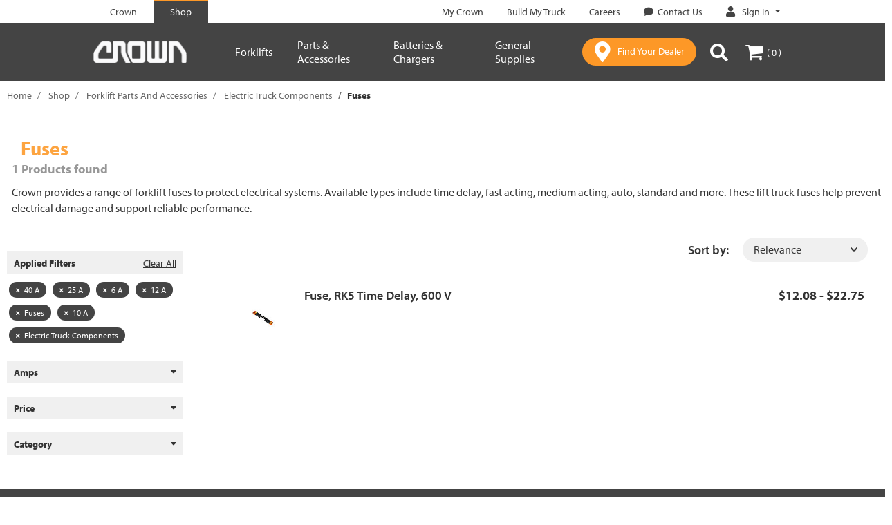

--- FILE ---
content_type: text/javascript;charset=UTF-8
request_url: https://shop.crown.com/_ui/responsive/common/js/acc.langcurrencyselector.js
body_size: 164
content:
ACC.langcurrency = {

	_autoload: [
		"bindLangCurrencySelector"
	],

	bindLangCurrencySelector: function (){

		$('#lang-selector').change(function(){
			$('#lang-form').submit();
		});

		$('#currency-selector').change(function(){
			$('#currency-form').submit();
		});
	}
};

--- FILE ---
content_type: text/javascript;charset=UTF-8
request_url: https://shop.crown.com/_ui/responsive/common/js/cro.checkout.js
body_size: 2149
content:
CRO.checkout = {

    _autoload: [
        ["initStickyCheckoutTotal", $(".js-sticky-checkout-total").length !== 0],
        "bindCheckO",
        "bindSignInCheckout",
        "bindUseDifferentAddress",
        "bindSubmitSilentOrderPostForm",
        ["bindTriggerChildClick", $(".js-trigger-child-click").length !== 0]
    ],

    bindCheckO: function () {

        $('.js-continue-checkout-cro-button').click(function () {
            if ($(this).hasClass("disabled")) {
                $(this).tooltip('show')
                return false;
            }

            $('.js-continue-checkout-button').click();

        });

    },
    bindSignInCheckout: function () {

        $('.js-signin-checkout-cro-button').click(function () {
            if ($(this).hasClass("disabled")) {
                $(this).tooltip('show')
                return false;
            }

            dataLayer.push({
                'event': 'sign_in',
                'eventCategory': 'sign in',
                'eventAction': 'success',
                'eventLabel': 'Sign In'
            });

        });

    },

    initStickyCheckoutTotal: function () {

        enquire.register("screen and (max-width:" + ACC.common.encodeHtml(screenXsMax) + ")", {

            match: function () {
                var $stickyTotal = $(".js-sticky-checkout-total");
                $stickyTotal.sticky({topSpacing: $(".cart-totals").outerHeight() + $stickyTotal.outerHeight()});
            },
            unmatch: function () {
            }
        });
    },

    bindUseDifferentAddress: function () {
        $('#differentDeliveryAddress').on('change', function() {
            $("#useDeliveryAddress").click();
        });
    },

    bindSubmitSilentOrderPostForm: function () {
        $('#silentOrderPostForm').on('submit', function(e) {
            e.preventDefault();

            var $paymentForm = $(e.currentTarget);
            var cc = $paymentForm.find('#card_accountNumber').val() || '';
            var cvn = $paymentForm.find('#card_cvNumber').val() || '';
            var url = $paymentForm.find('#fullBillingAddress').data('posturl');

            $.validator.addMethod("creditcardtypes", function(value, element, param) {
                if (/[^0-9- ]+/.test(value)) {
                    return false;
                }
                const cardType = $('#card_cardType option:selected').text();
            
                value = value.replace(/\D/g, "");
            
                var validTypes = 0x0000;
            
                if (cardType === 'Mastercard')
                    validTypes |= 0x0001;
                if (cardType === 'Visa')
                    validTypes |= 0x0002;
                if (cardType === 'American Express')
                    validTypes |= 0x0004;
                if (cardType === 'Discover')
                    validTypes |= 0x0020;
            
                if (validTypes & 0x0001 && /^(5[12345])/.test(value)) { //mastercard
                    return value.length == 16;
                }
                if (validTypes & 0x0002 && /^(4)/.test(value)) { //visa
                    return value.length == 16;
                }
                if (validTypes & 0x0004 && /^(3[47])/.test(value)) { //amex
                    return value.length == 15;
                }
                if (validTypes & 0x0020 && /^(6011)/.test(value)) { //discover
                    return value.length == 16;
                }
                return false;
            }, "Credit card number does not match credit card type.");

            $paymentForm.validate({
                rules: {
                    card_accountNumber: {
                        creditcardtypes: $('#card_cardType option:selected').text()
                    }
                }
            })

            if (!$paymentForm.valid()) {
                return;
            }

            $('.submit_silentOrderPostForm').prop('disabled', true);
            $('.billingAddressForm').filter(":hidden").remove();
            ACC.silentorderpost.enableAddressForm();

            var maskedPaymentForm = $paymentForm.clone();
            maskedPaymentForm.find('#card_accountNumber').remove();
            maskedPaymentForm.find('#card_cvNumber').remove();
            maskedPaymentForm.find('#card_expirationMonth').remove();
            maskedPaymentForm.find('#card_expirationYear').remove();

            maskedPaymentForm.find('#card_cardType').val($paymentForm.find('#card_cardType').val());

            // Select dropdowns need tbe updated after cloning a form manually
            var selects = $paymentForm.find("select");
            $(selects).each(function(i) {
                var select = this;
                maskedPaymentForm.find("select").eq(i).val($(select).val());
            });


            $.when(CRO.checkout.postSilentOrderForm(url, maskedPaymentForm.serialize())).then(function (resp) {
                if (resp.addressValid == true) {
                    CRO.checkout.trustCommerceSubmit();
                }
                else {
                    document.open();
                    document.write(resp);
                    document.close();

                    $paymentForm.find('#card_accountNumber').length && $paymentForm.find('#card_accountNumber').val(cc);
                    $paymentForm.find('#card_cvNumber').length && $paymentForm.find('#card_cvNumber').val(cvn);
                }
            });
        });
    },

    postSilentOrderForm: function(url, serializedForm) {
        return $.ajax({
            type: 'POST',
            url: url,
            data: serializedForm
        });
    },

    trustCommerceSubmit: function () {

        var $paymentForm = $('#silentOrderPostForm');
        var $tcPaymentForm = $('#tcPaymentForm');

        $('#tcCC').val(($paymentForm.find('#card_accountNumber').val() || '').replace(/\s+/g, ''));
        $('#tcCvv').val($paymentForm.find('#card_cvNumber').val() || '');
        $('#tcExp').val(CRO.checkout.getExpirationString($paymentForm));
        $('#tcAddress1').val($paymentForm.find('#address\\.line1').val() || '');
        $('#tcZip').val($paymentForm.find('#address\\.postcode').val() || '');
        $('#tcName').val($paymentForm.find('#card_nameOnCard').val() || '');

        // Cannot pass csrf field to TC, remove it if it exists
        var csrfTokenField = $tcPaymentForm.find("input[name='CSRFToken']");
        if (csrfTokenField) {
            csrfTokenField.remove();
        }

        $tcPaymentForm.submit();
    },

    getExpirationString: function($paymentForm) {
        var month = $paymentForm.find('#ExpiryMonth').val() || '';
        var year = $paymentForm.find('#ExpiryYear').val() || '';
        var shortYear = year && year.slice(-2) || '';
        return month + shortYear;
    },

    bindTriggerChildClick: function() {
        $('.js-trigger-child-click').on('click', function(e) {
            if (e.currentTarget === e.target) {
                $(e.currentTarget).children().click();
            }
        });
    }

};

ACC.silentorderpost.bindUseDeliveryAddress = function() {
    $('#useDeliveryAddress').on('change', function ()
    {
        var $diffAddressCheckbox = $('#differentDeliveryAddress');
        $diffAddressCheckbox.prop("checked", !$(this).prop("checked"));

        var countryIsoCode = $('#useDeliveryAddressData').data('countryisocode');
        if ($('#useDeliveryAddress').is(":checked"))
        {
            var options = {'countryIsoCode': countryIsoCode, 'useDeliveryAddress': true};
            ACC.silentorderpost.enableAddressForm();
            ACC.silentorderpost.displayCreditCardAddressForm(options, ACC.silentorderpost.useDeliveryAddressSelected);
            ACC.silentorderpost.disableAddressForm();
        }
        else
        {
            var options = {'countryIsoCode': countryIsoCode, 'useDeliveryAddress': false};
            ACC.silentorderpost.clearAddressForm();
            ACC.silentorderpost.displayCreditCardAddressForm(options, ACC.silentorderpost.useDeliveryAddressSelected);
            ACC.silentorderpost.enableAddressForm();
            $('#address\\.country').val(countryIsoCode);
        }
    });

    var useDeliveryAddressChecked = $('#useDeliveryAddress').is(":checked");
    var options = {'countryIsoCode': $('#useDeliveryAddressData').data('countryisocode'), 'useDeliveryAddress': useDeliveryAddressChecked};
    ACC.silentorderpost.enableAddressForm();

    if (useDeliveryAddressChecked) {
        ACC.silentorderpost.displayCreditCardAddressForm(options, ACC.silentorderpost.useDeliveryAddressSelected);
        ACC.silentorderpost.disableAddressForm();
    }
    else {
        ACC.silentorderpost.displayCreditCardAddressForm(options);
    }
}

